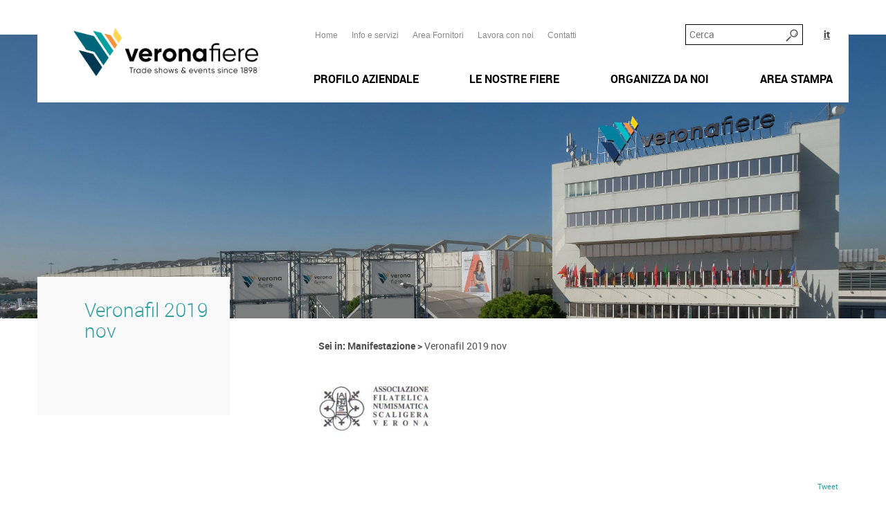

--- FILE ---
content_type: text/html; charset=UTF-8
request_url: https://www.veronafiere.it/manifestazione/veronafil-2019-nov/
body_size: 67886
content:

<!doctype html>
<html class="no-js" lang="it-IT">
	<head>
		<meta charset="utf-8" />
		<title>Veronafil 2019 nov - Veronafiere S.p.A.</title>
		<!-- mobile meta (hooray!) -->
		<meta name="HandheldFriendly" content="True" />
		<meta name="MobileOptimized" content="320" />
		<meta name="viewport" content="width=device-width, initial-scale=1.0"/>

		<meta http-equiv="X-UA-Compatible" content="IE=edge">

					 
			<script id="Cookiebot" data-culture="it" src="https://consent.cookiebot.com/uc.js" data-cbid="078028ff-58e3-4c8a-9c20-ee452c70d604" data-blockingmode="auto" type="text/javascript"></script>
		
		<link rel="shortcut icon" href="https://www.veronafiere.it/wp-content/themes/veronafiere/images/favicon-2018.png" />

		<!-- modernizr -->

  		<link rel="pingback" href="https://www.veronafiere.it/xmlrpc.php" />
		<link rel="stylesheet" href="https://www.veronafiere.it/wp-content/themes/veronafiere/style.css" />

		
		
		<link rel="stylesheet" href="https://www.veronafiere.it/wp-content/themes/veronafiere/print.css" media="print" />

		<!-- fonts -->
		<link href='//fonts.googleapis.com/css?family=Ubuntu:700' rel='stylesheet' type='text/css'>
		<!-- end fonts -->

		<!-- wordpress head functions -->
		<meta name='robots' content='index, follow, max-image-preview:large, max-snippet:-1, max-video-preview:-1' />
<link rel="alternate" hreflang="it-it" href="https://www.veronafiere.it/manifestazione/veronafil-2019-nov/" />
<link rel="alternate" hreflang="x-default" href="https://www.veronafiere.it/manifestazione/veronafil-2019-nov/" />

	<!-- This site is optimized with the Yoast SEO plugin v23.0 - https://yoast.com/wordpress/plugins/seo/ -->
	<link rel="canonical" href="https://www.veronafiere.it/manifestazione/veronafil-2019-nov/" />
	<meta property="og:locale" content="it_IT" />
	<meta property="og:type" content="article" />
	<meta property="og:title" content="Veronafil 2019 nov - Veronafiere S.p.A." />
	<meta property="og:url" content="https://www.veronafiere.it/manifestazione/veronafil-2019-nov/" />
	<meta property="og:site_name" content="Veronafiere S.p.A." />
	<meta property="article:modified_time" content="2019-11-26T08:30:38+00:00" />
	<meta property="og:image" content="https://www.veronafiere.it/wp-content/uploads/2016/04/OKveronafil.jpg" />
	<meta property="og:image:width" content="188" />
	<meta property="og:image:height" content="160" />
	<meta property="og:image:type" content="image/jpeg" />
	<meta name="twitter:card" content="summary_large_image" />
	<script type="application/ld+json" class="yoast-schema-graph">{"@context":"https://schema.org","@graph":[{"@type":"WebPage","@id":"https://www.veronafiere.it/manifestazione/veronafil-2019-nov/","url":"https://www.veronafiere.it/manifestazione/veronafil-2019-nov/","name":"Veronafil 2019 nov - Veronafiere S.p.A.","isPartOf":{"@id":"https://www.veronafiere.it/#website"},"primaryImageOfPage":{"@id":"https://www.veronafiere.it/manifestazione/veronafil-2019-nov/#primaryimage"},"image":{"@id":"https://www.veronafiere.it/manifestazione/veronafil-2019-nov/#primaryimage"},"thumbnailUrl":"https://www.veronafiere.it/wp-content/uploads/2016/04/OKveronafil.jpg","datePublished":"2018-11-14T15:01:57+00:00","dateModified":"2019-11-26T08:30:38+00:00","breadcrumb":{"@id":"https://www.veronafiere.it/manifestazione/veronafil-2019-nov/#breadcrumb"},"inLanguage":"it-IT","potentialAction":[{"@type":"ReadAction","target":["https://www.veronafiere.it/manifestazione/veronafil-2019-nov/"]}]},{"@type":"ImageObject","inLanguage":"it-IT","@id":"https://www.veronafiere.it/manifestazione/veronafil-2019-nov/#primaryimage","url":"https://www.veronafiere.it/wp-content/uploads/2016/04/OKveronafil.jpg","contentUrl":"https://www.veronafiere.it/wp-content/uploads/2016/04/OKveronafil.jpg","width":188,"height":160},{"@type":"BreadcrumbList","@id":"https://www.veronafiere.it/manifestazione/veronafil-2019-nov/#breadcrumb","itemListElement":[{"@type":"ListItem","position":1,"name":"Home","item":"https://www.veronafiere.it/"},{"@type":"ListItem","position":2,"name":"Veronafil 2019 nov"}]},{"@type":"WebSite","@id":"https://www.veronafiere.it/#website","url":"https://www.veronafiere.it/","name":"Veronafiere S.p.A.","description":"","potentialAction":[{"@type":"SearchAction","target":{"@type":"EntryPoint","urlTemplate":"https://www.veronafiere.it/?s={search_term_string}"},"query-input":"required name=search_term_string"}],"inLanguage":"it-IT"}]}</script>
	<!-- / Yoast SEO plugin. -->


<script type="text/javascript">
/* <![CDATA[ */
window._wpemojiSettings = {"baseUrl":"https:\/\/s.w.org\/images\/core\/emoji\/15.0.3\/72x72\/","ext":".png","svgUrl":"https:\/\/s.w.org\/images\/core\/emoji\/15.0.3\/svg\/","svgExt":".svg","source":{"concatemoji":"https:\/\/www.veronafiere.it\/wp-includes\/js\/wp-emoji-release.min.js?ver=6.5.5"}};
/*! This file is auto-generated */
!function(i,n){var o,s,e;function c(e){try{var t={supportTests:e,timestamp:(new Date).valueOf()};sessionStorage.setItem(o,JSON.stringify(t))}catch(e){}}function p(e,t,n){e.clearRect(0,0,e.canvas.width,e.canvas.height),e.fillText(t,0,0);var t=new Uint32Array(e.getImageData(0,0,e.canvas.width,e.canvas.height).data),r=(e.clearRect(0,0,e.canvas.width,e.canvas.height),e.fillText(n,0,0),new Uint32Array(e.getImageData(0,0,e.canvas.width,e.canvas.height).data));return t.every(function(e,t){return e===r[t]})}function u(e,t,n){switch(t){case"flag":return n(e,"\ud83c\udff3\ufe0f\u200d\u26a7\ufe0f","\ud83c\udff3\ufe0f\u200b\u26a7\ufe0f")?!1:!n(e,"\ud83c\uddfa\ud83c\uddf3","\ud83c\uddfa\u200b\ud83c\uddf3")&&!n(e,"\ud83c\udff4\udb40\udc67\udb40\udc62\udb40\udc65\udb40\udc6e\udb40\udc67\udb40\udc7f","\ud83c\udff4\u200b\udb40\udc67\u200b\udb40\udc62\u200b\udb40\udc65\u200b\udb40\udc6e\u200b\udb40\udc67\u200b\udb40\udc7f");case"emoji":return!n(e,"\ud83d\udc26\u200d\u2b1b","\ud83d\udc26\u200b\u2b1b")}return!1}function f(e,t,n){var r="undefined"!=typeof WorkerGlobalScope&&self instanceof WorkerGlobalScope?new OffscreenCanvas(300,150):i.createElement("canvas"),a=r.getContext("2d",{willReadFrequently:!0}),o=(a.textBaseline="top",a.font="600 32px Arial",{});return e.forEach(function(e){o[e]=t(a,e,n)}),o}function t(e){var t=i.createElement("script");t.src=e,t.defer=!0,i.head.appendChild(t)}"undefined"!=typeof Promise&&(o="wpEmojiSettingsSupports",s=["flag","emoji"],n.supports={everything:!0,everythingExceptFlag:!0},e=new Promise(function(e){i.addEventListener("DOMContentLoaded",e,{once:!0})}),new Promise(function(t){var n=function(){try{var e=JSON.parse(sessionStorage.getItem(o));if("object"==typeof e&&"number"==typeof e.timestamp&&(new Date).valueOf()<e.timestamp+604800&&"object"==typeof e.supportTests)return e.supportTests}catch(e){}return null}();if(!n){if("undefined"!=typeof Worker&&"undefined"!=typeof OffscreenCanvas&&"undefined"!=typeof URL&&URL.createObjectURL&&"undefined"!=typeof Blob)try{var e="postMessage("+f.toString()+"("+[JSON.stringify(s),u.toString(),p.toString()].join(",")+"));",r=new Blob([e],{type:"text/javascript"}),a=new Worker(URL.createObjectURL(r),{name:"wpTestEmojiSupports"});return void(a.onmessage=function(e){c(n=e.data),a.terminate(),t(n)})}catch(e){}c(n=f(s,u,p))}t(n)}).then(function(e){for(var t in e)n.supports[t]=e[t],n.supports.everything=n.supports.everything&&n.supports[t],"flag"!==t&&(n.supports.everythingExceptFlag=n.supports.everythingExceptFlag&&n.supports[t]);n.supports.everythingExceptFlag=n.supports.everythingExceptFlag&&!n.supports.flag,n.DOMReady=!1,n.readyCallback=function(){n.DOMReady=!0}}).then(function(){return e}).then(function(){var e;n.supports.everything||(n.readyCallback(),(e=n.source||{}).concatemoji?t(e.concatemoji):e.wpemoji&&e.twemoji&&(t(e.twemoji),t(e.wpemoji)))}))}((window,document),window._wpemojiSettings);
/* ]]> */
</script>
<style id='wp-emoji-styles-inline-css' type='text/css'>

	img.wp-smiley, img.emoji {
		display: inline !important;
		border: none !important;
		box-shadow: none !important;
		height: 1em !important;
		width: 1em !important;
		margin: 0 0.07em !important;
		vertical-align: -0.1em !important;
		background: none !important;
		padding: 0 !important;
	}
</style>
<link rel='stylesheet' id='wp-block-library-css' href='https://www.veronafiere.it/wp-includes/css/dist/block-library/style.min.css?ver=6.5.5' type='text/css' media='all' />
<style id='classic-theme-styles-inline-css' type='text/css'>
/*! This file is auto-generated */
.wp-block-button__link{color:#fff;background-color:#32373c;border-radius:9999px;box-shadow:none;text-decoration:none;padding:calc(.667em + 2px) calc(1.333em + 2px);font-size:1.125em}.wp-block-file__button{background:#32373c;color:#fff;text-decoration:none}
</style>
<style id='global-styles-inline-css' type='text/css'>
body{--wp--preset--color--black: #000000;--wp--preset--color--cyan-bluish-gray: #abb8c3;--wp--preset--color--white: #ffffff;--wp--preset--color--pale-pink: #f78da7;--wp--preset--color--vivid-red: #cf2e2e;--wp--preset--color--luminous-vivid-orange: #ff6900;--wp--preset--color--luminous-vivid-amber: #fcb900;--wp--preset--color--light-green-cyan: #7bdcb5;--wp--preset--color--vivid-green-cyan: #00d084;--wp--preset--color--pale-cyan-blue: #8ed1fc;--wp--preset--color--vivid-cyan-blue: #0693e3;--wp--preset--color--vivid-purple: #9b51e0;--wp--preset--gradient--vivid-cyan-blue-to-vivid-purple: linear-gradient(135deg,rgba(6,147,227,1) 0%,rgb(155,81,224) 100%);--wp--preset--gradient--light-green-cyan-to-vivid-green-cyan: linear-gradient(135deg,rgb(122,220,180) 0%,rgb(0,208,130) 100%);--wp--preset--gradient--luminous-vivid-amber-to-luminous-vivid-orange: linear-gradient(135deg,rgba(252,185,0,1) 0%,rgba(255,105,0,1) 100%);--wp--preset--gradient--luminous-vivid-orange-to-vivid-red: linear-gradient(135deg,rgba(255,105,0,1) 0%,rgb(207,46,46) 100%);--wp--preset--gradient--very-light-gray-to-cyan-bluish-gray: linear-gradient(135deg,rgb(238,238,238) 0%,rgb(169,184,195) 100%);--wp--preset--gradient--cool-to-warm-spectrum: linear-gradient(135deg,rgb(74,234,220) 0%,rgb(151,120,209) 20%,rgb(207,42,186) 40%,rgb(238,44,130) 60%,rgb(251,105,98) 80%,rgb(254,248,76) 100%);--wp--preset--gradient--blush-light-purple: linear-gradient(135deg,rgb(255,206,236) 0%,rgb(152,150,240) 100%);--wp--preset--gradient--blush-bordeaux: linear-gradient(135deg,rgb(254,205,165) 0%,rgb(254,45,45) 50%,rgb(107,0,62) 100%);--wp--preset--gradient--luminous-dusk: linear-gradient(135deg,rgb(255,203,112) 0%,rgb(199,81,192) 50%,rgb(65,88,208) 100%);--wp--preset--gradient--pale-ocean: linear-gradient(135deg,rgb(255,245,203) 0%,rgb(182,227,212) 50%,rgb(51,167,181) 100%);--wp--preset--gradient--electric-grass: linear-gradient(135deg,rgb(202,248,128) 0%,rgb(113,206,126) 100%);--wp--preset--gradient--midnight: linear-gradient(135deg,rgb(2,3,129) 0%,rgb(40,116,252) 100%);--wp--preset--font-size--small: 13px;--wp--preset--font-size--medium: 20px;--wp--preset--font-size--large: 36px;--wp--preset--font-size--x-large: 42px;--wp--preset--spacing--20: 0.44rem;--wp--preset--spacing--30: 0.67rem;--wp--preset--spacing--40: 1rem;--wp--preset--spacing--50: 1.5rem;--wp--preset--spacing--60: 2.25rem;--wp--preset--spacing--70: 3.38rem;--wp--preset--spacing--80: 5.06rem;--wp--preset--shadow--natural: 6px 6px 9px rgba(0, 0, 0, 0.2);--wp--preset--shadow--deep: 12px 12px 50px rgba(0, 0, 0, 0.4);--wp--preset--shadow--sharp: 6px 6px 0px rgba(0, 0, 0, 0.2);--wp--preset--shadow--outlined: 6px 6px 0px -3px rgba(255, 255, 255, 1), 6px 6px rgba(0, 0, 0, 1);--wp--preset--shadow--crisp: 6px 6px 0px rgba(0, 0, 0, 1);}:where(.is-layout-flex){gap: 0.5em;}:where(.is-layout-grid){gap: 0.5em;}body .is-layout-flex{display: flex;}body .is-layout-flex{flex-wrap: wrap;align-items: center;}body .is-layout-flex > *{margin: 0;}body .is-layout-grid{display: grid;}body .is-layout-grid > *{margin: 0;}:where(.wp-block-columns.is-layout-flex){gap: 2em;}:where(.wp-block-columns.is-layout-grid){gap: 2em;}:where(.wp-block-post-template.is-layout-flex){gap: 1.25em;}:where(.wp-block-post-template.is-layout-grid){gap: 1.25em;}.has-black-color{color: var(--wp--preset--color--black) !important;}.has-cyan-bluish-gray-color{color: var(--wp--preset--color--cyan-bluish-gray) !important;}.has-white-color{color: var(--wp--preset--color--white) !important;}.has-pale-pink-color{color: var(--wp--preset--color--pale-pink) !important;}.has-vivid-red-color{color: var(--wp--preset--color--vivid-red) !important;}.has-luminous-vivid-orange-color{color: var(--wp--preset--color--luminous-vivid-orange) !important;}.has-luminous-vivid-amber-color{color: var(--wp--preset--color--luminous-vivid-amber) !important;}.has-light-green-cyan-color{color: var(--wp--preset--color--light-green-cyan) !important;}.has-vivid-green-cyan-color{color: var(--wp--preset--color--vivid-green-cyan) !important;}.has-pale-cyan-blue-color{color: var(--wp--preset--color--pale-cyan-blue) !important;}.has-vivid-cyan-blue-color{color: var(--wp--preset--color--vivid-cyan-blue) !important;}.has-vivid-purple-color{color: var(--wp--preset--color--vivid-purple) !important;}.has-black-background-color{background-color: var(--wp--preset--color--black) !important;}.has-cyan-bluish-gray-background-color{background-color: var(--wp--preset--color--cyan-bluish-gray) !important;}.has-white-background-color{background-color: var(--wp--preset--color--white) !important;}.has-pale-pink-background-color{background-color: var(--wp--preset--color--pale-pink) !important;}.has-vivid-red-background-color{background-color: var(--wp--preset--color--vivid-red) !important;}.has-luminous-vivid-orange-background-color{background-color: var(--wp--preset--color--luminous-vivid-orange) !important;}.has-luminous-vivid-amber-background-color{background-color: var(--wp--preset--color--luminous-vivid-amber) !important;}.has-light-green-cyan-background-color{background-color: var(--wp--preset--color--light-green-cyan) !important;}.has-vivid-green-cyan-background-color{background-color: var(--wp--preset--color--vivid-green-cyan) !important;}.has-pale-cyan-blue-background-color{background-color: var(--wp--preset--color--pale-cyan-blue) !important;}.has-vivid-cyan-blue-background-color{background-color: var(--wp--preset--color--vivid-cyan-blue) !important;}.has-vivid-purple-background-color{background-color: var(--wp--preset--color--vivid-purple) !important;}.has-black-border-color{border-color: var(--wp--preset--color--black) !important;}.has-cyan-bluish-gray-border-color{border-color: var(--wp--preset--color--cyan-bluish-gray) !important;}.has-white-border-color{border-color: var(--wp--preset--color--white) !important;}.has-pale-pink-border-color{border-color: var(--wp--preset--color--pale-pink) !important;}.has-vivid-red-border-color{border-color: var(--wp--preset--color--vivid-red) !important;}.has-luminous-vivid-orange-border-color{border-color: var(--wp--preset--color--luminous-vivid-orange) !important;}.has-luminous-vivid-amber-border-color{border-color: var(--wp--preset--color--luminous-vivid-amber) !important;}.has-light-green-cyan-border-color{border-color: var(--wp--preset--color--light-green-cyan) !important;}.has-vivid-green-cyan-border-color{border-color: var(--wp--preset--color--vivid-green-cyan) !important;}.has-pale-cyan-blue-border-color{border-color: var(--wp--preset--color--pale-cyan-blue) !important;}.has-vivid-cyan-blue-border-color{border-color: var(--wp--preset--color--vivid-cyan-blue) !important;}.has-vivid-purple-border-color{border-color: var(--wp--preset--color--vivid-purple) !important;}.has-vivid-cyan-blue-to-vivid-purple-gradient-background{background: var(--wp--preset--gradient--vivid-cyan-blue-to-vivid-purple) !important;}.has-light-green-cyan-to-vivid-green-cyan-gradient-background{background: var(--wp--preset--gradient--light-green-cyan-to-vivid-green-cyan) !important;}.has-luminous-vivid-amber-to-luminous-vivid-orange-gradient-background{background: var(--wp--preset--gradient--luminous-vivid-amber-to-luminous-vivid-orange) !important;}.has-luminous-vivid-orange-to-vivid-red-gradient-background{background: var(--wp--preset--gradient--luminous-vivid-orange-to-vivid-red) !important;}.has-very-light-gray-to-cyan-bluish-gray-gradient-background{background: var(--wp--preset--gradient--very-light-gray-to-cyan-bluish-gray) !important;}.has-cool-to-warm-spectrum-gradient-background{background: var(--wp--preset--gradient--cool-to-warm-spectrum) !important;}.has-blush-light-purple-gradient-background{background: var(--wp--preset--gradient--blush-light-purple) !important;}.has-blush-bordeaux-gradient-background{background: var(--wp--preset--gradient--blush-bordeaux) !important;}.has-luminous-dusk-gradient-background{background: var(--wp--preset--gradient--luminous-dusk) !important;}.has-pale-ocean-gradient-background{background: var(--wp--preset--gradient--pale-ocean) !important;}.has-electric-grass-gradient-background{background: var(--wp--preset--gradient--electric-grass) !important;}.has-midnight-gradient-background{background: var(--wp--preset--gradient--midnight) !important;}.has-small-font-size{font-size: var(--wp--preset--font-size--small) !important;}.has-medium-font-size{font-size: var(--wp--preset--font-size--medium) !important;}.has-large-font-size{font-size: var(--wp--preset--font-size--large) !important;}.has-x-large-font-size{font-size: var(--wp--preset--font-size--x-large) !important;}
.wp-block-navigation a:where(:not(.wp-element-button)){color: inherit;}
:where(.wp-block-post-template.is-layout-flex){gap: 1.25em;}:where(.wp-block-post-template.is-layout-grid){gap: 1.25em;}
:where(.wp-block-columns.is-layout-flex){gap: 2em;}:where(.wp-block-columns.is-layout-grid){gap: 2em;}
.wp-block-pullquote{font-size: 1.5em;line-height: 1.6;}
</style>
<link rel='stylesheet' id='wpml-legacy-horizontal-list-0-css' href='https://www.veronafiere.it/wp-content/plugins/sitepress-multilingual-cms/templates/language-switchers/legacy-list-horizontal/style.min.css?ver=1' type='text/css' media='all' />
<style id='wpml-legacy-horizontal-list-0-inline-css' type='text/css'>
.wpml-ls-statics-shortcode_actions{background-color:#ffffff;}.wpml-ls-statics-shortcode_actions, .wpml-ls-statics-shortcode_actions .wpml-ls-sub-menu, .wpml-ls-statics-shortcode_actions a {border-color:#cdcdcd;}.wpml-ls-statics-shortcode_actions a, .wpml-ls-statics-shortcode_actions .wpml-ls-sub-menu a, .wpml-ls-statics-shortcode_actions .wpml-ls-sub-menu a:link, .wpml-ls-statics-shortcode_actions li:not(.wpml-ls-current-language) .wpml-ls-link, .wpml-ls-statics-shortcode_actions li:not(.wpml-ls-current-language) .wpml-ls-link:link {color:#444444;background-color:#ffffff;}.wpml-ls-statics-shortcode_actions a, .wpml-ls-statics-shortcode_actions .wpml-ls-sub-menu a:hover,.wpml-ls-statics-shortcode_actions .wpml-ls-sub-menu a:focus, .wpml-ls-statics-shortcode_actions .wpml-ls-sub-menu a:link:hover, .wpml-ls-statics-shortcode_actions .wpml-ls-sub-menu a:link:focus {color:#000000;background-color:#eeeeee;}.wpml-ls-statics-shortcode_actions .wpml-ls-current-language > a {color:#444444;background-color:#ffffff;}.wpml-ls-statics-shortcode_actions .wpml-ls-current-language:hover>a, .wpml-ls-statics-shortcode_actions .wpml-ls-current-language>a:focus {color:#000000;background-color:#eeeeee;}
</style>
<link rel='stylesheet' id='cms-navigation-style-base-css' href='https://www.veronafiere.it/wp-content/plugins/wpml-cms-nav/res/css/cms-navigation-base.css?ver=1.5.5' type='text/css' media='screen' />
<link rel='stylesheet' id='cms-navigation-style-css' href='https://www.veronafiere.it/wp-content/plugins/wpml-cms-nav/res/css/cms-navigation.css?ver=1.5.5' type='text/css' media='screen' />
<link rel='stylesheet' id='reveal-style-css' href='https://www.veronafiere.it/wp-content/themes/veronafiere/css/reveal.css?ver=2' type='text/css' media='screen' />
<script type="text/javascript" src="https://www.veronafiere.it/wp-includes/js/jquery/jquery.min.js?ver=3.7.1" id="jquery-core-js"></script>
<script type="text/javascript" src="https://www.veronafiere.it/wp-includes/js/jquery/jquery-migrate.min.js?ver=3.4.1" id="jquery-migrate-js"></script>
<script type="text/javascript" src="https://www.veronafiere.it/wp-content/themes/veronafiere/js/plugins.js?ver=0.1.2" id="plugins-js"></script>
<script type="text/javascript" id="script-js-extra">
/* <![CDATA[ */
var translations = {"fancybox_download_button":"Download image at High Resolution"};
/* ]]> */
</script>
<script type="text/javascript" src="https://www.veronafiere.it/wp-content/themes/veronafiere/js/script.js?ver=0.1.2" id="script-js"></script>
<script type="text/javascript" src="https://www.veronafiere.it/wp-content/themes/veronafiere/js/libs/reveal.js?ver=0.1.2" id="reveal-js"></script>
<link rel="https://api.w.org/" href="https://www.veronafiere.it/wp-json/" /><link rel="EditURI" type="application/rsd+xml" title="RSD" href="https://www.veronafiere.it/xmlrpc.php?rsd" />
<meta name="generator" content="WordPress 6.5.5" />
<link rel='shortlink' href='https://www.veronafiere.it/?p=5048' />
<link rel="alternate" type="application/json+oembed" href="https://www.veronafiere.it/wp-json/oembed/1.0/embed?url=https%3A%2F%2Fwww.veronafiere.it%2Fmanifestazione%2Fveronafil-2019-nov%2F" />
<link rel="alternate" type="text/xml+oembed" href="https://www.veronafiere.it/wp-json/oembed/1.0/embed?url=https%3A%2F%2Fwww.veronafiere.it%2Fmanifestazione%2Fveronafil-2019-nov%2F&#038;format=xml" />
<meta name="generator" content="WPML ver:4.6.11 stt:1,27;" />
    <script type="text/javascript">
        var ajaxurl = 'https://www.veronafiere.it/wp-admin/admin-ajax.php';
    </script>
    <style type="text/css">.recentcomments a{display:inline !important;padding:0 !important;margin:0 !important;}</style>		<style type="text/css" id="wp-custom-css">
			@media print {
	.home-overlay {
		display: none;
	}
	
	.mainMenu {
		display: block;	
    max-height: none;
    padding: 0 !important;
    overflow: hidden;
	}
	.mainMenu .container {
		min-height: auto;
	}
	.mainMenu__logo {
		margin: 0 !important;
	}
	.mainMenu__logo__wrapper {
		width: 100%;
		text-align: right;
		display: block !important;
	}
}

.CookieDeclaration > p {
	display: none;
}

.headerBg__slides {
	overflow: hidden;
}

.mainMenu__languages {
	white-space: nowrap;
}		</style>
				<!-- end of wordpress head -->

                    <!-- this is the full build, please generate your own at http://modernizr.com/download/ -->
            <script src="https://www.veronafiere.it/wp-content/themes/veronafiere/js/libs/modernizr.min.js"></script>
		
	</head>
<!--[if lt IE 7]> <body class="manifestazione-template-default single single-manifestazione postid-5048 lt-ie9 lt-ie8 lt-ie7"> <![endif]-->
<!--[if IE 7]>    <body class="manifestazione-template-default single single-manifestazione postid-5048 lt-ie9 lt-ie8"> <![endif]-->
<!--[if IE 8]>    <body class="manifestazione-template-default single single-manifestazione postid-5048 lt-ie9"> <![endif]-->
<!--[if IE 9]>    <body class="manifestazione-template-default single single-manifestazione postid-5048 ie9"> <![endif]-->
<!--[if gt IE 9]><!--> <body class="manifestazione-template-default single single-manifestazione postid-5048"> <!--<![endif]-->



	<div class="mainMenu__mobile hidden-lg hidden-md hidden-sm">
    <div class="container">
        <div class="row mainMenu__mobile__header">
            <div class="mainMenu__mobile__header__hb__wrapper">
                <a href="javascript:toggleMobileMenu()" class="mainMenu__mobile__header__hb">
                    <span class="icon icon_hamburgher"></span>
                </a>
            </div>
            <div class=" mainMenu__mobile__header__logoWrapper">
                <a class="mainMenu__mobile__header__logo" href="https://www.veronafiere.it">
                    <img src="https://www.veronafiere.it/wp-content/themes/veronafiere/images/logo-2018-with-payoff.jpg"
                         alt="Veronafiere S.p.A.">
                </a>
            </div>
        </div>
    </div>
</div>


<div class="mainMenu">
    <div class="container">

        <div class="row mainMenu__content">

            <div class="col-sm-4 mainMenu__logo__wrapper hidden-xs ">
                <a class="mainMenu__logo" href="https://www.veronafiere.it" >
                    <img src="https://www.veronafiere.it/wp-content/themes/veronafiere/images/logo-2018-with-payoff.jpg" alt="Veronafiere S.p.A.">
                </a>
            </div>

            <div class="col-sm-8 mainMenu__menus ">
                <div class="mainMenu__topRow">

                    <div class="mainMenu__search">
                        <form id="searchForm" action="/" method="get" class="mainMenu__search__form">
                            <input name="s" class="mainMenu__search__input" type="text" placeholder="Cerca" >
                            <a class="mainMenu__search__submit icon icon_lente" href="javascript: jQuery('#searchForm').submit(); "></a>
                        </form>
                        <div class="mainMenu__languages__wrapper">
                                <ul class="mainMenu__languages">
        <li class="active" ><a href="https://www.veronafiere.it/manifestazione/veronafil-2019-nov/"   >it</a></li>    </ul>
                            </div>
                    </div>

                    <div class="mainMenu__serviceMenu hidden-xs">
                        <nav class="menu-service-menu-container"><ul id="vf-service-menu" class="menu"><li id="menu-item-312" class="menu-item menu-item-type-custom menu-item-object-custom menu-item-312"><a href="/">Home</a></li>
<li id="menu-item-1139" class="menu-item menu-item-type-post_type menu-item-object-page menu-item-1139"><a href="https://www.veronafiere.it/info-e-servizi/">Info e servizi</a></li>
<li id="menu-item-2751" class="menu-item menu-item-type-post_type menu-item-object-page menu-item-2751"><a href="https://www.veronafiere.it/area-fornitori/">Area Fornitori</a></li>
<li id="menu-item-541" class="menu-item menu-item-type-post_type menu-item-object-page menu-item-541"><a href="https://www.veronafiere.it/lavora-con-noi/informazioni/">Lavora con noi</a></li>
<li id="menu-item-235" class="menu-item menu-item-type-post_type menu-item-object-page menu-item-235"><a href="https://www.veronafiere.it/contatti/">Contatti</a></li>
</ul></nav>                    </div>

                </div>

                <div class="mainMenu__headerMenu__wrapper">
                    <nav class="menu-header-menu-container"><ul id="header-menu" class="menu"><li id="menu-item-1144" class="menu-item menu-item-type-post_type menu-item-object-page menu-item-1144"><a href="https://www.veronafiere.it/profilo-aziendale/"><b>Profilo aziendale</b></a>
            <ul class="mainMenuMobile__secondLevel" >

                                        <li id="menu-item-1869"  class=""  >
                <a  href="https://www.veronafiere.it/profilo-aziendale/chi-siamo/"
                >Chi siamo</a>

                                        <ul class="children"></ul>
            </li>
                                <li id="menu-item-735"  class=""  >
                <a  href="https://www.veronafiere.it/profilo-aziendale/statuto/"
                >Statuto</a>

                                        <ul class="children"></ul>
            </li>
                                <li id="menu-item-1213"  class=""  >
                <a  href="https://www.veronafiere.it/profilo-aziendale/consiglio-di-amministrazione/"
                >Consiglio di Amministrazione</a>

                                        <ul class="children"></ul>
            </li>
                                <li id="menu-item-3861"  class=""  >
                <a  href="https://www.veronafiere.it/profilo-aziendale/collegio-sindacale/"
                >Collegio Sindacale</a>

                                        <ul class="children"></ul>
            </li>
                                <li id="menu-item-2155"  class=""  >
                <a  href="https://www.veronafiere.it/profilo-aziendale/struttura-organizzativa/"
                >Struttura organizzativa</a>

                                        <ul class="children"></ul>
            </li>
                                <li id="menu-item-1215"  class=""  >
                <a  href="https://www.veronafiere.it/profilo-aziendale/gruppo/"
                >Gruppo Veronafiere</a>

                                        <ul class="children"></ul>
            </li>
                                <li id="menu-item-293"  class=""  >
                <a  href="https://www.veronafiere.it/profilo-aziendale/delegati-partner-esteri/"
                >Network internazionale</a>

                                        <ul class="children"></ul>
            </li>
                                <li id="menu-item-1245"  class=""  >
                <a  href="https://www.veronafiere.it/profilo-aziendale/membership/"
                >Membership</a>

                                        <ul class="children"></ul>
            </li>
                                <li id="menu-item-289"  class=""  >
                <a  href="https://www.veronafiere.it/profilo-aziendale/numeri-della-fiera/"
                >Numeri della fiera</a>

                                        <ul class="children"></ul>
            </li>
                                <li id="menu-item-14744"  class=""  >
                <a  href="https://www.veronafiere.it/profilo-aziendale/carta-dei-valori/"
                >Carta dei Valori</a>

                                        <ul class="children"></ul>
            </li>
                                <li id="menu-item-15294"  class=""  >
                <a  href="https://www.veronafiere.it/profilo-aziendale/parita-di-genere/"
                >Parità di genere</a>

                                        <ul class="children"></ul>
            </li>
                                <li id="menu-item-746"  class=""  >
                <a  href="https://www.veronafiere.it/profilo-aziendale/modello-organizzazione-gestione-controllo/"
                >Modello di Organizzazione, Gestione e Controllo</a>

                                        <ul class="children"></ul>
            </li>
                                <li id="menu-item-751"  class=""  >
                <a  href="https://www.veronafiere.it/profilo-aziendale/codice-etico/"
                >Codice Etico</a>

                                        <ul class="children"></ul>
            </li>
                                <li id="menu-item-1272"  class=""  >
                <a  href="https://www.veronafiere.it/profilo-aziendale/responsabilita-sociale-dimpresa/"
                >Responsabilità Sociale d’Impresa</a>

                                        <ul class="children">                        <li id="menu-item-2281"  class=""  >
                <a  href="https://www.veronafiere.it/profilo-aziendale/responsabilita-sociale-dimpresa/responsabilita-ambientale/"
                >Responsabilità ambientale</a>

                                        <ul class="children"></ul>
            </li>
                                <li id="menu-item-2591"  class=""  >
                <a  href="https://www.veronafiere.it/profilo-aziendale/responsabilita-sociale-dimpresa/certificazioni-riconosciute/"
                >Certificazioni riconosciute</a>

                                        <ul class="children"></ul>
            </li>
        </ul>
            </li>
                                <li id="menu-item-6528"  class=""  >
                <a  href="https://www.veronafiere.it/profilo-aziendale/societa-trasparente/"
                >Società trasparente</a>

                                        <ul class="children">                        <li id="menu-item-6542"  class=""  >
                <a  href="https://www.veronafiere.it/profilo-aziendale/societa-trasparente/compensi-organi-societari/"
                >Compensi Organi Societari</a>

                                        <ul class="children"></ul>
            </li>
                                <li id="menu-item-6591"  class=""  >
                <a  href="https://www.veronafiere.it/profilo-aziendale/societa-trasparente/bilanci-societari/"
                >Bilanci Societari</a>

                                        <ul class="children"></ul>
            </li>
        </ul>
            </li>
        
            </ul>

            </li>
<li id="menu-item-7150" class="menu-item menu-item-type-post_type menu-item-object-page menu-item-7150"><a href="https://www.veronafiere.it/calendario-fiere/i-nostri-prodotti-in-italia/"><b>Le nostre fiere</b></a>
            <ul class="mainMenuMobile__secondLevel" >

                                        <li id="menu-item-14585"  class=""  >
                <a  href="https://www.veronafiere.it/calendario-fiere/calendario-italia-2025/"
                >Calendario Italia 2025</a>

                                        <ul class="children"></ul>
            </li>
                                <li id="menu-item-14592"  class=""  >
                <a  href="https://www.veronafiere.it/calendario-fiere/calendario-estero-2025/"
                >Calendario Estero 2025</a>

                                        <ul class="children"></ul>
            </li>
                                <li id="menu-item-16858"  class=""  >
                <a  href="https://www.veronafiere.it/calendario-fiere/calendario-italia-2026/"
                >Calendario Italia 2026</a>

                                        <ul class="children"></ul>
            </li>
                                <li id="menu-item-16862"  class=""  >
                <a  href="https://www.veronafiere.it/calendario-fiere/calendario-estero-2026/"
                >Calendario Estero 2026</a>

                                        <ul class="children"></ul>
            </li>
                                <li id="menu-item-6969"  class=""  >
                <a  href="https://www.veronafiere.it/calendario-fiere/i-nostri-prodotti-in-italia/"
                >I nostri prodotti in Italia</a>

                                        <ul class="children"></ul>
            </li>
                                <li id="menu-item-1149"  class=" hidden-xs "  >
                <a  href="https://www.veronafiere.it/calendario-fiere/le-nostre-fiere-allestero/"
                >I nostri prodotti all&#8217;estero</a>

                                        <ul class="children"></ul>
            </li>
        
            </ul>

            </li>
<li id="menu-item-7587" class="menu-item menu-item-type-post_type menu-item-object-page menu-item-7587"><a href="https://www.veronafiere.it/organizza-da-noi/perche-veronafiere/"><b>Organizza da noi</b></a>
            <ul class="mainMenuMobile__secondLevel" >

                                        <li id="menu-item-1171"  class=""  >
                <a  href="https://www.veronafiere.it/organizza-da-noi/perche-veronafiere/"
                >Organizza una Fiera</a>

                                        <ul class="children">                        <li id="menu-item-2306"  class=""  >
                <a  href="https://www.veronafiere.it/organizza-da-noi/perche-veronafiere/servizi-in-quartiere/"
                >Mappa e Servizi in quartiere</a>

                                        <ul class="children"></ul>
            </li>
        </ul>
            </li>
                                <li id="menu-item-1145"  class=" hidden-xs "  >
                <a  href="https://www.veronafiere.it/organizza-da-noi/verona-congressi/"
                >Organizza un Congresso</a>

                                        <ul class="children"></ul>
            </li>
                                <li id="menu-item-1173"  class=""  >
                <a  href="https://www.veronafiere.it/organizza-da-noi/perche-verona/"
                >Una fiera, la sua città. Perché Verona</a>

                                        <ul class="children"></ul>
            </li>
        
            </ul>

            </li>
<li id="menu-item-2829" class="menu-item menu-item-type-post_type menu-item-object-page menu-item-2829"><a href="https://www.veronafiere.it/area-stampa/"><b>Area stampa</b></a>
            <ul class="mainMenuMobile__secondLevel" >

                                        <li id="menu-item-2832"  class=""  >
                <a  href="https://www.veronafiere.it/area-stampa/cartella-stampa-veronafiere/"
                >Cartella stampa</a>

                                        <ul class="children"></ul>
            </li>
                                <li id="menu-item-454"  class=""  >
                <a  href="https://www.veronafiere.it/area-stampa/comunicati-stampa/"
                >Comunicati Stampa</a>

                                        <ul class="children"></ul>
            </li>
                                <li id="menu-item-1186"  class=""  >
                <a  href="https://www.veronafiere.it/area-stampa/galleria-fotografica-veronafiere/"
                >Galleria fotografica</a>

                                        <ul class="children"></ul>
            </li>
                                <li id="menu-item-1191"  class=""  >
                <a  href="https://www.veronafiere.it/area-stampa/accredito-stampa/"
                >Richiesta accredito stampa</a>

                                        <ul class="children">                        <li id="menu-item-17466"  class=""  >
                <a  href="https://www.veronafiere.it/area-stampa/accredito-stampa/accredito-stampa-samoter-2026/"
                >Accredito Stampa Samoter 2026</a>

                                        <ul class="children"></ul>
            </li>
                                <li id="menu-item-17470"  class=""  >
                <a  href="https://www.veronafiere.it/area-stampa/accredito-stampa/accredito-stampa-fieragricola-2026/"
                >Accredito Stampa Fieragricola 2026</a>

                                        <ul class="children"></ul>
            </li>
                                <li id="menu-item-17924"  class=""  >
                <a  href="https://www.veronafiere.it/area-stampa/accredito-stampa/accredito-stampa-progetto-fuoco-2026/"
                >Accredito Stampa Progetto Fuoco 2026</a>

                                        <ul class="children"></ul>
            </li>
        </ul>
            </li>
                                <li id="menu-item-2842"  class=""  >
                <a  href="https://www.veronafiere.it/area-stampa/servizi-quartiere-la-stampa/"
                >Servizi in quartiere per la stampa</a>

                                        <ul class="children"></ul>
            </li>
                                <li id="menu-item-1181"  class=""  >
                <a  href="https://www.veronafiere.it/area-stampa/contatti-ufficio-stampa/"
                >Contatti Ufficio Stampa</a>

                                        <ul class="children"></ul>
            </li>
        
            </ul>

            </li>
</ul></nav>                </div>

                <div class="mainMenu__serviceMenu--mobile hidden-sm hidden-md hidden-lg">
                            <ul class="serviceMenuMobile">
            

                                    <li class="serviceMenuMobile__firstLevel">
                        <a class="serviceMenuMobile__firstLevel__selector" href="/">
                            Home                        </a>
                    </li>
                
            

                                    <li class="serviceMenuMobile__firstLevel
                 " data-id="1135">

                        <a class="serviceMenuMobile__firstLevel__selector"
                             href="https://www.veronafiere.it/info-e-servizi/"  data-id="1135">
                            Info e servizi                        </a>

                        <ul class="serviceMenuMobile__secondLevel">
                                                    </ul>

                    </li>
                
            

                                    <li class="serviceMenuMobile__firstLevel
                 " data-id="2717">

                        <a class="serviceMenuMobile__firstLevel__selector"
                             href="https://www.veronafiere.it/area-fornitori/"  data-id="2717">
                            Area Fornitori                        </a>

                        <ul class="serviceMenuMobile__secondLevel">
                                                    </ul>

                    </li>
                
            

                                    <li class="serviceMenuMobile__firstLevel
                 " data-id="530">

                        <a class="serviceMenuMobile__firstLevel__selector"
                             href="https://www.veronafiere.it/lavora-con-noi/informazioni/"  data-id="530">
                            Lavora con noi                        </a>

                        <ul class="serviceMenuMobile__secondLevel">
                                                    </ul>

                    </li>
                
            

                                    <li class="serviceMenuMobile__firstLevel
                 " data-id="233">

                        <a class="serviceMenuMobile__firstLevel__selector"
                             href="https://www.veronafiere.it/contatti/"  data-id="233">
                            Contatti                        </a>

                        <ul class="serviceMenuMobile__secondLevel">
                                                    </ul>

                    </li>
                
                    </ul>
                    </div>

            </div>

        </div>

    </div>
</div>


<div id="page">

<header class="headerBg">

            <div class="headerBg__interne" style="background-image: url('https://www.veronafiere.it/wp-content/uploads/2019/03/VERONAFIERE_FotoEnnevi_DSCF9377.jpg'); "></div>
    
</header>



    <div class="content">
        <div class="container">


            <div class="col-md-3 contextMenu__wrapper">
                <div class="contextMenu hidden-xs">
                    <div class="contextMenu__padding">

                        
    <h3 class="contextMenu__section">
        <a href="https://www.veronafiere.it/manifestazione/veronafil-2019-nov/">
            Veronafil 2019 nov        </a>
    </h3>
    <nav>
        <ul class="contextMenu__menu">
                    </ul>
    </nav>
                            
                    </div>
                </div>
            </div>

            <div class="col-md-1"></div>

            <div class="col-md-8 contentSection__wrapper">

                <div class="breadcrumbs">
                    <!--UdmComment--><div id="breadcrumbs">Sei in: <a href="https://www.veronafiere.it/manifestazione/">Manifestazione</a> &gt; <span class="current">Veronafil 2019 nov</span></div><!--/UdmComment-->                </div>

                
                
<div class="row contentSection">
    <section>


                    <div class="col-md-12">
                <h1 class="manifestazione__h1">
                    <a href="#" class="manifestazione__logo">
                        <img src="https://www.veronafiere.it/wp-content/uploads/2016/04/OKveronafil.jpg" alt="">
                    </a>

                    <br>
                    <span class="manifestazione__title"></span>

                </h1>
                <h2 class="manifestazione__subtitle"></h2>
            </div>

        
        <div class="col-xs-12">
            
    <div class="socialsWrapper">
        
        <div class="item-social-share pull-left">
            <iframe
                src="//www.facebook.com/plugins/like.php?href=https%3A%2F%2Fwww.veronafiere.it%2F%3Fp%3D5048&amp;width=100&amp;height=21&amp;colorscheme=light&amp;layout=button_count&amp;action=like&amp;show_faces=false&amp;send=false&amp;appId=397310307028749"
                style="border:none; overflow:hidden; width:100px; height:21px;"
                ></iframe>
        </div>
        <div class="item-social-share"><a href="https://twitter.com/share"
                                                               class="twitter-share-button"
                                                               data-url="https%3A%2F%2Fwww.veronafiere.it%2F%3Fp%3D5048"
                                                               data-text="Veronafil 2019 nov https://www.veronafiere.it/?p=5048"
                                                               data-lang="" data-hashtags="">Tweet</a></div>
    </div>

        </div>

        <div class="col-xs-12">
            <table class="manifestazione__infos">
                <tr>
                    <td colspan="2">
                        <hr>
                    </td>
                </tr>
                <tr class="">
                    <td class="manifestazione__infos__label"><b>Data</b></td>
                    <td> - </td>
                </tr>

                                
                
                            </table>


                        <div class="row">
                <div class="col-xs-12">
                    <hr>
                </div>

                            </div>

            <div class="row">
                            </div>

        </div>

        

    </section>
</div>
            </div>

        </div>
    </div>



		<footer>

    <div class="footer__body">
        <div class="container ">


            <div class="row">

                <div class="sitemapButton">
                    <span class="sitemapButton__icon sitemapButton__icon--open">&#9660;</span>
                    <span class="sitemapButton__icon sitemapButton__icon--close">&#9650;</span>
                    Sitemap
                </div>


                <div class="col-md-12 footer__body__menu">

                    <nav class="hidden-xs">
                        <ul id="main-menu">
                                                    <li id="menu-item-16029"  class=""  >
                <a  href="https://www.veronafiere.it/memento/"
                >Memento</a>

                                        <ul class="children"></ul>
            </li>
                                <li id="menu-item-8667"  class=""  >
                <a  href="https://www.veronafiere.it/cookie-policy/"
                >Cookie Policy</a>

                                        <ul class="children"></ul>
            </li>
                                <li id="menu-item-7046"  class=""  >
                <a  href="https://www.veronafiere.it/profilo-aziendale-test/"
                >Profilo aziendale test</a>

                                        <ul class="children">                        <li id="menu-item-7012"  class=""  >
                <a  href="https://www.veronafiere.it/profilo-aziendale-test/lazienda/"
                >L&#8217;azienda</a>

                
            </li>
                                <li id="menu-item-7047"  class=""  >
                <a  href="https://www.veronafiere.it/profilo-aziendale-test/da-definire/"
                >Da definire</a>

                
            </li>
        </ul>
            </li>
                                <li id="menu-item-535"  class=" hidden-xs "  >
                <a  href="https://www.veronafiere.it/servizi-di-manifestazione/"
                >Servizi di manifestazione</a>

                                        <ul class="children"></ul>
            </li>
                                <li id="menu-item-6988"  class=""  >
                <a  href="https://www.veronafiere.it/le-nostre-manifestazioni/"
                >Le nostre manifestazioni</a>

                                        <ul class="children">                        <li id="menu-item-6978"  class=""  >
                <a  href="https://www.veronafiere.it/le-nostre-manifestazioni/i-nostri-prodotti-allestero/"
                >I nostri prodotti all’estero</a>

                
            </li>
        </ul>
            </li>
                                <li id="menu-item-1140"  class=""  >
                <a  href="https://www.veronafiere.it/profilo-aziendale/" class='fake_item' >Profilo aziendale</a>

                                        <ul class="children">                        <li id="menu-item-1869"  class=""  >
                <a  href="https://www.veronafiere.it/profilo-aziendale/chi-siamo/"
                >Chi siamo</a>

                
            </li>
                                <li id="menu-item-735"  class=""  >
                <a  href="https://www.veronafiere.it/profilo-aziendale/statuto/"
                >Statuto</a>

                
            </li>
                                <li id="menu-item-1213"  class=""  >
                <a  href="https://www.veronafiere.it/profilo-aziendale/consiglio-di-amministrazione/"
                >Consiglio di Amministrazione</a>

                
            </li>
                                <li id="menu-item-3861"  class=""  >
                <a  href="https://www.veronafiere.it/profilo-aziendale/collegio-sindacale/"
                >Collegio Sindacale</a>

                
            </li>
                                <li id="menu-item-2155"  class=""  >
                <a  href="https://www.veronafiere.it/profilo-aziendale/struttura-organizzativa/"
                >Struttura organizzativa</a>

                
            </li>
                                <li id="menu-item-1215"  class=""  >
                <a  href="https://www.veronafiere.it/profilo-aziendale/gruppo/"
                >Gruppo Veronafiere</a>

                
            </li>
                                <li id="menu-item-293"  class=""  >
                <a  href="https://www.veronafiere.it/profilo-aziendale/delegati-partner-esteri/"
                >Network internazionale</a>

                
            </li>
                                <li id="menu-item-1245"  class=""  >
                <a  href="https://www.veronafiere.it/profilo-aziendale/membership/"
                >Membership</a>

                
            </li>
                                <li id="menu-item-289"  class=""  >
                <a  href="https://www.veronafiere.it/profilo-aziendale/numeri-della-fiera/"
                >Numeri della fiera</a>

                
            </li>
                                <li id="menu-item-14744"  class=""  >
                <a  href="https://www.veronafiere.it/profilo-aziendale/carta-dei-valori/"
                >Carta dei Valori</a>

                
            </li>
                                <li id="menu-item-15294"  class=""  >
                <a  href="https://www.veronafiere.it/profilo-aziendale/parita-di-genere/"
                >Parità di genere</a>

                
            </li>
                                <li id="menu-item-746"  class=""  >
                <a  href="https://www.veronafiere.it/profilo-aziendale/modello-organizzazione-gestione-controllo/"
                >Modello di Organizzazione, Gestione e Controllo</a>

                
            </li>
                                <li id="menu-item-751"  class=""  >
                <a  href="https://www.veronafiere.it/profilo-aziendale/codice-etico/"
                >Codice Etico</a>

                
            </li>
                                <li id="menu-item-1272"  class=""  >
                <a  href="https://www.veronafiere.it/profilo-aziendale/responsabilita-sociale-dimpresa/"
                >Responsabilità Sociale d’Impresa</a>

                
            </li>
                                <li id="menu-item-6528"  class=""  >
                <a  href="https://www.veronafiere.it/profilo-aziendale/societa-trasparente/"
                >Società trasparente</a>

                
            </li>
        </ul>
            </li>
                                <li id="menu-item-2214"  class=""  >
                <a  href="https://www.veronafiere.it/organizza-da-noi/"
                >Organizza da noi</a>

                                        <ul class="children">                        <li id="menu-item-1171"  class=""  >
                <a  href="https://www.veronafiere.it/organizza-da-noi/perche-veronafiere/"
                >Organizza una Fiera</a>

                
            </li>
                                <li id="menu-item-1145"  class=" hidden-xs "  >
                <a  href="https://www.veronafiere.it/organizza-da-noi/verona-congressi/"
                >Organizza un Congresso</a>

                
            </li>
                                <li id="menu-item-1173"  class=""  >
                <a  href="https://www.veronafiere.it/organizza-da-noi/perche-verona/"
                >Una fiera, la sua città. Perché Verona</a>

                
            </li>
        </ul>
            </li>
                                <li id="menu-item-5676"  class=""  >
                <a  href="https://www.veronafiere.it/accredito-stampa-artverona-2019/"
                >Accredito Stampa ArtVerona 2019</a>

                                        <ul class="children"></ul>
            </li>
                                <li id="menu-item-3897"  class=""  >
                <a  href="https://www.veronafiere.it/calendario-italia-2018/"
                >Calendario Italia 2018</a>

                                        <ul class="children"></ul>
            </li>
                                <li id="menu-item-383"  class=" hidden-xs "  >
                <a  href="https://www.veronafiere.it/calendario-fiere/" class='fake_item' >Le nostre fiere</a>

                                        <ul class="children">                        <li id="menu-item-14585"  class=""  >
                <a  href="https://www.veronafiere.it/calendario-fiere/calendario-italia-2025/"
                >Calendario Italia 2025</a>

                
            </li>
                                <li id="menu-item-14592"  class=""  >
                <a  href="https://www.veronafiere.it/calendario-fiere/calendario-estero-2025/"
                >Calendario Estero 2025</a>

                
            </li>
                                <li id="menu-item-16858"  class=""  >
                <a  href="https://www.veronafiere.it/calendario-fiere/calendario-italia-2026/"
                >Calendario Italia 2026</a>

                
            </li>
                                <li id="menu-item-16862"  class=""  >
                <a  href="https://www.veronafiere.it/calendario-fiere/calendario-estero-2026/"
                >Calendario Estero 2026</a>

                
            </li>
                                <li id="menu-item-6969"  class=""  >
                <a  href="https://www.veronafiere.it/calendario-fiere/i-nostri-prodotti-in-italia/"
                >I nostri prodotti in Italia</a>

                
            </li>
                                <li id="menu-item-1149"  class=" hidden-xs "  >
                <a  href="https://www.veronafiere.it/calendario-fiere/le-nostre-fiere-allestero/"
                >I nostri prodotti all&#8217;estero</a>

                
            </li>
        </ul>
            </li>
                                <li id="menu-item-3953"  class=""  >
                <a  href="https://www.veronafiere.it/calendario-estero-2018/"
                >Calendario Estero 2018</a>

                                        <ul class="children"></ul>
            </li>
                                <li id="menu-item-9710"  class=""  >
                <a  href="https://www.veronafiere.it/calendario-italia-2023/"
                >Calendario Italia 2023</a>

                                        <ul class="children"></ul>
            </li>
                                <li id="menu-item-2717"  class=""  >
                <a  href="https://www.veronafiere.it/area-fornitori/"
                >Area Fornitori</a>

                                        <ul class="children"></ul>
            </li>
                                <li id="menu-item-1135"  class=""  >
                <a  href="https://www.veronafiere.it/info-e-servizi/" class='fake_item' >Info e servizi</a>

                                        <ul class="children">                        <li id="menu-item-1904"  class=""  >
                <a  href="https://www.veronafiere.it/info-e-servizi/mappa-servizi-quartiere/"
                >Mappa e servizi di quartiere</a>

                
            </li>
                                <li id="menu-item-1176"  class=""  >
                <a  href="https://www.veronafiere.it/info-e-servizi/servizio-wi-fi/"
                >Servizio Wi-Fi</a>

                
            </li>
                                <li id="menu-item-1179"  class=""  >
                <a  href="https://www.veronafiere.it/info-e-servizi/servizi-di-ristorazione/"
                >Servizi di ristorazione</a>

                
            </li>
                                <li id="menu-item-1486"  class=""  >
                <a  href="https://www.veronafiere.it/info-e-servizi/galleria-fotografica-copy/"
                >Galleria fotografica</a>

                
            </li>
                                <li id="menu-item-314"  class=""  >
                <a  href="https://www.veronafiere.it/info-e-servizi/raggiungere-veronafiere/"
                >Raggiungere Veronafiere</a>

                
            </li>
                                <li id="menu-item-324"  class=""  >
                <a  href="https://www.veronafiere.it/info-e-servizi/faq/"
                >FAQ</a>

                
            </li>
                                <li id="menu-item-2817"  class=""  >
                <a  href="https://www.veronafiere.it/info-e-servizi/bandi-gare-dappalto/"
                >Bandi e gare d&#8217;appalto</a>

                
            </li>
                                <li id="menu-item-2890"  class=""  >
                <a  href="https://www.veronafiere.it/info-e-servizi/regolamenti-e-duvri/"
                >Regolamenti Tecnici</a>

                
            </li>
                                <li id="menu-item-4006"  class=""  >
                <a  href="https://www.veronafiere.it/info-e-servizi/regolamento-visitatori/"
                >Regolamento Visitatori</a>

                
            </li>
                                <li id="menu-item-2758"  class=""  >
                <a  href="https://www.veronafiere.it/info-e-servizi/area-accessibilita/"
                >Area accessibilità</a>

                
            </li>
        </ul>
            </li>
                                <li id="menu-item-9714"  class=""  >
                <a  href="https://www.veronafiere.it/calendario-estero-2023/"
                >Calendario Estero 2023</a>

                                        <ul class="children"></ul>
            </li>
                                <li id="menu-item-228"  class=""  >
                <a  href="https://www.veronafiere.it/area-stampa/"
                >Area stampa</a>

                                        <ul class="children">                        <li id="menu-item-2832"  class=""  >
                <a  href="https://www.veronafiere.it/area-stampa/cartella-stampa-veronafiere/"
                >Cartella stampa</a>

                
            </li>
                                <li id="menu-item-454"  class=""  >
                <a  href="https://www.veronafiere.it/area-stampa/comunicati-stampa/"
                >Comunicati Stampa</a>

                
            </li>
                                <li id="menu-item-1186"  class=""  >
                <a  href="https://www.veronafiere.it/area-stampa/galleria-fotografica-veronafiere/"
                >Galleria fotografica</a>

                
            </li>
                                <li id="menu-item-1191"  class=""  >
                <a  href="https://www.veronafiere.it/area-stampa/accredito-stampa/"
                >Richiesta accredito stampa</a>

                
            </li>
                                <li id="menu-item-2842"  class=""  >
                <a  href="https://www.veronafiere.it/area-stampa/servizi-quartiere-la-stampa/"
                >Servizi in quartiere per la stampa</a>

                
            </li>
                                <li id="menu-item-1181"  class=""  >
                <a  href="https://www.veronafiere.it/area-stampa/contatti-ufficio-stampa/"
                >Contatti Ufficio Stampa</a>

                
            </li>
        </ul>
            </li>
                                <li id="menu-item-295"  class=""  >
                <a  href="https://www.veronafiere.it/lavora-con-noi/" class='fake_item' >Lavora con noi</a>

                                        <ul class="children">                        <li id="menu-item-530"  class=" hidden-xs "  >
                <a  href="https://www.veronafiere.it/lavora-con-noi/informazioni/"
                >Lavora con noi</a>

                
            </li>
        </ul>
            </li>
                                <li id="menu-item-233"  class=""  >
                <a  href="https://www.veronafiere.it/contatti/"
                >Contatti</a>

                                        <ul class="children"></ul>
            </li>
        
                        </ul>
                    </nav>

                    <hr class="footer__body__info__hr" >

                </div>


                <div class="col-sm-9">


                    © Veronafiere, V.le del Lavoro 8, 37135 Verona
                    <br>
                    Tel. 045 829 8111
                    - Fax 045 829 8288
                    - P.IVA 00233750231
                    <br>
                    Capitale sociale 90.912.707,00 Euro - Rea 74722 - RI 00233750231

                    <nav class="menu-footer-menu-container"><ul id="footer-menu" class="menu"><li id="menu-item-305" class="menu-item menu-item-type-post_type menu-item-object-page menu-item-305"><a href="https://www.veronafiere.it/copyright-disclaimer/">Termini di utilizzo</a></li>
<li id="menu-item-14911" class="menu-item menu-item-type-custom menu-item-object-custom menu-item-14911"><a href="https://www.veronafiere.it/wp-content/uploads/2024/06/Privacy-policy-2024-ITA.pdf">Privacy Policy</a></li>
<li id="menu-item-14910" class="menu-item menu-item-type-post_type menu-item-object-page menu-item-14910"><a href="https://www.veronafiere.it/cookie-policy/">Cookie Policy</a></li>
<li id="menu-item-3385" class="menu-item menu-item-type-post_type menu-item-object-page menu-item-3385"><a href="https://www.veronafiere.it/notelegali/">Note legali</a></li>
<li id="menu-item-8671" class="cookie-consent-open menu-item menu-item-type-custom menu-item-object-custom menu-item-8671"><a>Rivedi le tue scelte sui cookie</a></li>
</ul></nav>

                </div>

                <div class="col-sm-3">
                    <div class="footer__body__info__socials">
                        <a href="https://www.facebook.com/veronafiere" rel="nofollow" target="_blank" class="icon icon_social-facebook"></a>
                        <a href="https://twitter.com/pressvrfiere" rel="nofollow" target="_blank" class="icon icon_social-twitter"></a>
                        <a href="https://www.linkedin.com/company/veronafiere" rel="nofollow" target="_blank" class="icon icon_social-linkedin"></a>
                        <a href="https://www.instagram.com/veronafierespa/" rel="nofollow" target="_blank" class="icon" style="padding-top: 3px">
                        <svg width="1em" viewBox="0 0 511 511.9" xmlns="http://www.w3.org/2000/svg"><path d="m510.949219 150.5c-1.199219-27.199219-5.597657-45.898438-11.898438-62.101562-6.5-17.199219-16.5-32.597657-29.601562-45.398438-12.800781-13-28.300781-23.101562-45.300781-29.5-16.296876-6.300781-34.898438-10.699219-62.097657-11.898438-27.402343-1.300781-36.101562-1.601562-105.601562-1.601562s-78.199219.300781-105.5 1.5c-27.199219 1.199219-45.898438 5.601562-62.097657 11.898438-17.203124 6.5-32.601562 16.5-45.402343 29.601562-13 12.800781-23.097657 28.300781-29.5 45.300781-6.300781 16.300781-10.699219 34.898438-11.898438 62.097657-1.300781 27.402343-1.601562 36.101562-1.601562 105.601562s.300781 78.199219 1.5 105.5c1.199219 27.199219 5.601562 45.898438 11.902343 62.101562 6.5 17.199219 16.597657 32.597657 29.597657 45.398438 12.800781 13 28.300781 23.101562 45.300781 29.5 16.300781 6.300781 34.898438 10.699219 62.101562 11.898438 27.296876 1.203124 36 1.5 105.5 1.5s78.199219-.296876 105.5-1.5c27.199219-1.199219 45.898438-5.597657 62.097657-11.898438 34.402343-13.300781 61.601562-40.5 74.902343-74.898438 6.296876-16.300781 10.699219-34.902343 11.898438-62.101562 1.199219-27.300781 1.5-36 1.5-105.5s-.101562-78.199219-1.300781-105.5zm-46.097657 209c-1.101562 25-5.300781 38.5-8.800781 47.5-8.601562 22.300781-26.300781 40-48.601562 48.601562-9 3.5-22.597657 7.699219-47.5 8.796876-27 1.203124-35.097657 1.5-103.398438 1.5s-76.5-.296876-103.402343-1.5c-25-1.097657-38.5-5.296876-47.5-8.796876-11.097657-4.101562-21.199219-10.601562-29.398438-19.101562-8.5-8.300781-15-18.300781-19.101562-29.398438-3.5-9-7.699219-22.601562-8.796876-47.5-1.203124-27-1.5-35.101562-1.5-103.402343s.296876-76.5 1.5-103.398438c1.097657-25 5.296876-38.5 8.796876-47.5 4.101562-11.101562 10.601562-21.199219 19.203124-29.402343 8.296876-8.5 18.296876-15 29.398438-19.097657 9-3.5 22.601562-7.699219 47.5-8.800781 27-1.199219 35.101562-1.5 103.398438-1.5 68.402343 0 76.5.300781 103.402343 1.5 25 1.101562 38.5 5.300781 47.5 8.800781 11.097657 4.097657 21.199219 10.597657 29.398438 19.097657 8.5 8.300781 15 18.300781 19.101562 29.402343 3.5 9 7.699219 22.597657 8.800781 47.5 1.199219 27 1.5 35.097657 1.5 103.398438s-.300781 76.300781-1.5 103.300781zm0 0" fill="currentColor"></path><path fill="currentColor" d="m256.449219 124.5c-72.597657 0-131.5 58.898438-131.5 131.5s58.902343 131.5 131.5 131.5c72.601562 0 131.5-58.898438 131.5-131.5s-58.898438-131.5-131.5-131.5zm0 216.800781c-47.097657 0-85.300781-38.199219-85.300781-85.300781s38.203124-85.300781 85.300781-85.300781c47.101562 0 85.300781 38.199219 85.300781 85.300781s-38.199219 85.300781-85.300781 85.300781zm0 0"></path><path fill="currentColor" d="m423.851562 119.300781c0 16.953125-13.746093 30.699219-30.703124 30.699219-16.953126 0-30.699219-13.746094-30.699219-30.699219 0-16.957031 13.746093-30.699219 30.699219-30.699219 16.957031 0 30.703124 13.742188 30.703124 30.699219zm0 0"></path></svg>
                        </a>
                        <a href="https://www.youtube.com/channel/UCWFw0sSVUvIgClGgRQK2RKA" rel="nofollow" target="_blank" class="icon icon_social-youtube"></a>
                    </div>
                </div>


            </div>

        </div>
    </div>


</footer>

		<!--[if lt IE 7 ]>
  			<script src="//ajax.googleapis.com/ajax/libs/chrome-frame/1.0.3/CFInstall.min.js"></script>
  			<script>window.attachEvent('onload',function(){CFInstall.check({mode:'overlay'})})</script>
		<![endif]-->
		
		
		<link rel="stylesheet" href="https://www.veronafiere.it/wp-content/themes/veronafiere/vendor/fancybox/source/jquery.fancybox.css?v=2.1.5" type="text/css" media="screen" />
		<script type="text/javascript" src="https://www.veronafiere.it/wp-content/themes/veronafiere/vendor/fancybox/source/jquery.fancybox.pack.js?v=2.1.5"></script>

<!--		<script id="facebook-jssdk" async="" src="//connect.facebook.it/en_EN/all.js"></script>-->
		<script type="text/javascript" async="" src="//platform.twitter.com/widgets.js"></script>

        
		
	</body>
</html>
